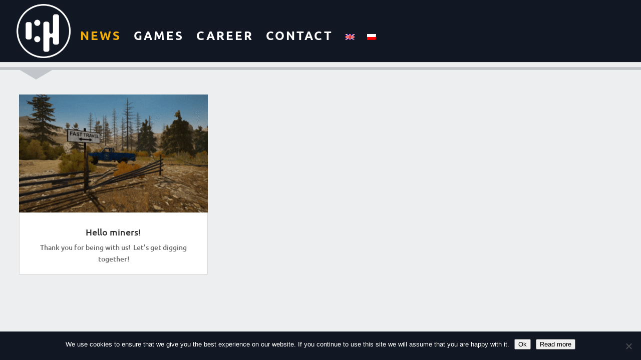

--- FILE ---
content_type: text/css
request_url: https://codehorizon.pl/wp-content/et-cache/189/et-core-unified-deferred-189.min.css?ver=1764968605
body_size: 447
content:
.page.et_pb_pagebuilder_layout #main-content{background-color:#edeeef}.et-l--post>.et_builder_inner_content>.et_pb_section{background-color:#edeeef}.et_pb_fullwidth_image_0{padding-top:10px!important;padding-bottom:10px!important}.et_pb_section_1.et_pb_section{padding-top:0px;padding-right:0px;padding-bottom:54px;padding-left:0px;background-color:#edeeef!important}.et_pb_blog_0 .et_pb_post .post-meta,.et_pb_blog_0 .et_pb_post .post-meta a,#left-area .et_pb_blog_0 .et_pb_post .post-meta,#left-area .et_pb_blog_0 .et_pb_post .post-meta a{color:#7cda24!important}.et_pb_blog_0 .et_overlay:before{color:#f1ad0a;font-family:ETmodules!important;font-weight:400!important}.et_pb_blog_0 .et_overlay{background-color:rgba(255,255,255,0.75)}.et_pb_column_0{padding-left:0px}.et_pb_row_0.et_pb_row{padding-top:20px!important;padding-right:0px!important;padding-bottom:20px!important;padding-left:0px!important;margin-left:auto!important;margin-right:auto!important;padding-top:20px;padding-right:0px;padding-bottom:20px;padding-left:0px}@media only screen and (min-width:981px){.et_pb_row_0,body #page-container .et-db #et-boc .et-l .et_pb_row_0.et_pb_row,body.et_pb_pagebuilder_layout.single #page-container #et-boc .et-l .et_pb_row_0.et_pb_row,body.et_pb_pagebuilder_layout.single.et_full_width_page #page-container #et-boc .et-l .et_pb_row_0.et_pb_row{width:94%;max-width:94%}}@media only screen and (max-width:980px){.et_pb_row_0,body #page-container .et-db #et-boc .et-l .et_pb_row_0.et_pb_row,body.et_pb_pagebuilder_layout.single #page-container #et-boc .et-l .et_pb_row_0.et_pb_row,body.et_pb_pagebuilder_layout.single.et_full_width_page #page-container #et-boc .et-l .et_pb_row_0.et_pb_row{width:80%;max-width:80%}}